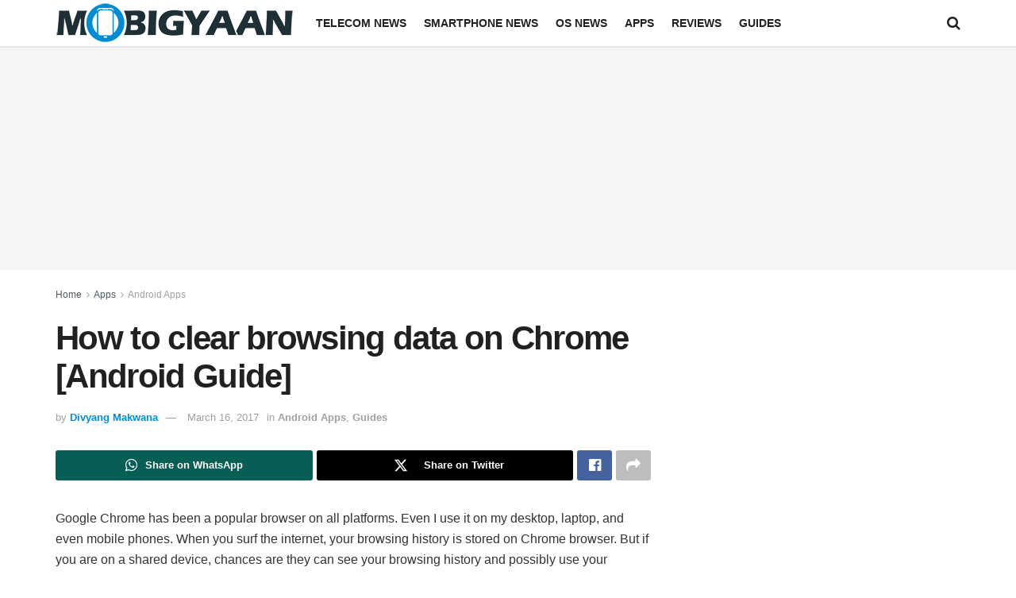

--- FILE ---
content_type: text/html; charset=utf-8
request_url: https://www.google.com/recaptcha/api2/aframe
body_size: 250
content:
<!DOCTYPE HTML><html><head><meta http-equiv="content-type" content="text/html; charset=UTF-8"></head><body><script nonce="EDkDdSPpRObRJhasXT3MEQ">/** Anti-fraud and anti-abuse applications only. See google.com/recaptcha */ try{var clients={'sodar':'https://pagead2.googlesyndication.com/pagead/sodar?'};window.addEventListener("message",function(a){try{if(a.source===window.parent){var b=JSON.parse(a.data);var c=clients[b['id']];if(c){var d=document.createElement('img');d.src=c+b['params']+'&rc='+(localStorage.getItem("rc::a")?sessionStorage.getItem("rc::b"):"");window.document.body.appendChild(d);sessionStorage.setItem("rc::e",parseInt(sessionStorage.getItem("rc::e")||0)+1);localStorage.setItem("rc::h",'1769392492991');}}}catch(b){}});window.parent.postMessage("_grecaptcha_ready", "*");}catch(b){}</script></body></html>